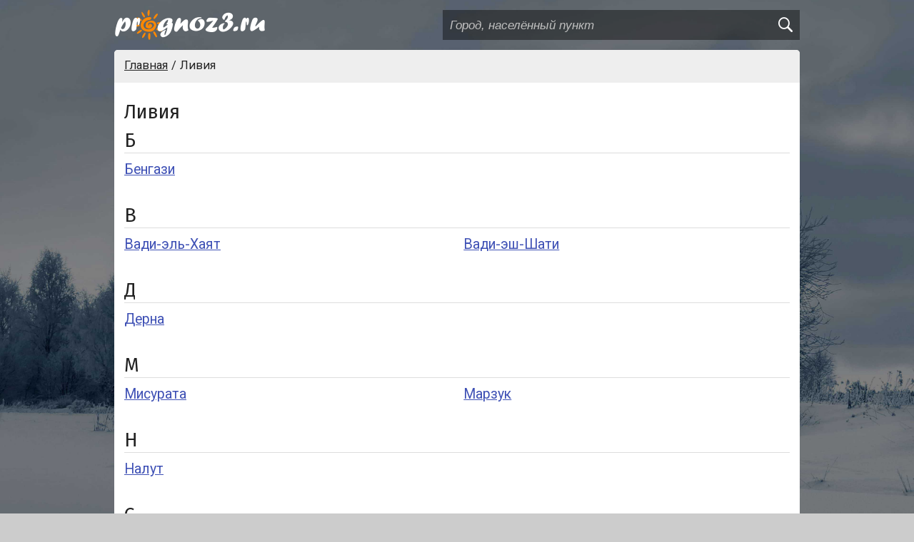

--- FILE ---
content_type: text/html; charset=UTF-8
request_url: https://prognoz3.ru/libya
body_size: 4828
content:
<!DOCTYPE html><html lang="ru"><head><meta charset="utf-8"><meta http-equiv="X-UA-Compatible" content="IE=edge"><meta name="viewport" content="width=device-width,initial-scale=1,minimum-scale=1,maximum-scale=1"><title>Прогноз погоды в Ливии на 3 дня, на неделю, на 10 дней, подробный почасовой прогноз погоды</title><link rel="canonical" href="https://prognoz3.ru/libya"><link rel="apple-touch-icon" sizes="180x180" href="/sites/owm/Ui/seasons_v57/images/icon/apple-touch-icon.png?v=210330"><link rel="icon" type="image/png" sizes="32x32" href="/sites/owm/Ui/seasons_v57/images/icon/favicon-32x32.png?v=210330"><link rel="icon" type="image/png" sizes="16x16" href="/sites/owm/Ui/seasons_v57/images/icon/favicon-16x16.png?v=210330"><link rel="manifest" href="/sites/owm/Ui/seasons_v57/images/icon/manifest.php?path=sites%2Fowm%2FUi%2Fseasons_v57%2F&v=210330"><link rel="mask-icon" href="/sites/owm/Ui/seasons_v57/images/icon/safari-pinned-tab.svg?v=210330" color="#5bbad5"><link rel="shortcut icon" href="/sites/owm/Ui/seasons_v57/images/icon/favicon.ico?v=210330"><meta name="msapplication-config" content="/sites/owm/Ui/seasons_v57/images/icon/browserconfig.xml?v=210330"><meta name="theme-color" content="#3f51b5"><meta name="google-site-verification" content="y9pSBVT5o54Jb5KPGtSw7zB_aK3778JXl_CfSRB-vVk"><meta name="yandex-verification" content="94306c5783270cc8"><!--script data-ad-client="ca-pub-6285477940583995" async src="https://pagead2.googlesyndication.com/pagead/js/adsbygoogle.js"></script--><link rel="preconnect" href="https://mc.yandex.ru/"><link rel="preconnect" href="https://yastatic.net/"><link rel="preconnect" href="//an.yandex.ru/"><link rel="preconnect" href="https://fonts.googleapis.com/"><link rel="preconnect" href="https://fonts.gstatic.com/"><link rel="preload" as="style" href="/sites/owm/Ui/seasons_v57/css/style.css?v=220407"><link rel="preload" as="style" href="https://fonts.googleapis.com/css?family=Fira+Sans|Roboto&display=swap"><link rel="preload" as="font" href="/sites/owm/Ui/seasons_v57/fonts/weatherfont/weatherfont.ttf?x5mwcs" crossorigin="anonymous"><link rel="preload" as="font" href="/sites/owm/Ui/seasons_v57/fonts/icofont/icofont.ttf?gtpqf8" crossorigin="anonymous"><link rel="preload" as="script" href="/sites/owm/Ui/seasons_v57/js/all.min.js?v=220407"><link rel="stylesheet" type="text/css" href="/sites/owm/Ui/seasons_v57/css/style.css?v=220407"><link rel="stylesheet" type="text/css" media="print" href="/sites/owm/Ui/seasons_v57/css/print.css?v=220407"><style> .b-advertising .yandex{margin:28px 0;} .b-advertising .yandex.top{max-height:240px;overflow:hidden;} .b-advertising .yandex.bottom{max-height:290px;overflow:hidden;} @media screen and (max-width: 962px){.b-advertising .yandex{margin:28px 0;max-height:210px;}} </style><!-- Yandex.RTB --><script>window.yaContextCb=window.yaContextCb||[]</script><script src="https://yandex.ru/ads/system/context.js" async></script></head><body><div class="theme theme-01"></div><div class="b-wrapper"><div class="b-header"><div class="b-logo"><a href="/" title="Prognoz3.ru"><i class="logo icofont icofont-logo"></i></a></div><div class="b-search"><form action="/search" method="get"><label><input id="autocomplete" type="text" name="query" placeholder="Город, населённый пункт" autocomplete="off" required title="Вводите только название населённого пункта."></label><button type="submit" aria-label="search"><i class="icofont icofont-lens"></i></button></form></div></div><div class="b-content"><div class="b-breadcrumbs full-width scroll-hider"><ul class="scroll-yes" itemscope itemtype="http://schema.org/BreadcrumbList"><li itemscope itemprop="itemListElement" itemtype="http://schema.org/ListItem"><a itemprop="url" href="/"><span itemprop="name">Главная</span></a><meta itemprop="position" content="1"></li><li>Ливия</li></ul></div><!--div class="b-covid19"><span onclick="window.open('https://mapcoronavirus.ru/', '_blank');">Коронавирус</span><span onclick="window.open('https://mapcoronavirus.ru/#ya-map', '_blank');">Карта</span><span onclick="window.open('https://mapcoronavirus.ru/#table-russian', '_blank');">Статистика</span><span onclick="window.open('https://mapcoronavirus.ru/#simptomyi', '_blank');">Симптомы</span><span onclick="window.open('https://mapcoronavirus.ru/#rekomendatsii', '_blank');">Рекомендации</span></div--><h1>Ливия</h1><div class="js-country"><div class="b-city country"><div id="char-Б" data-char="Б"><h3>Б</h3><ul><li><span class="locality_name"><a href="/libya/benghazi">Бенгази</a></span></li></ul></div><div id="char-В" data-char="В"><h3>В</h3><ul><li><span class="locality_name"><a href="/libya/wadi-al-hayat">Вади-эль-Хаят</a></span></li><li><span class="locality_name"><a href="/libya/wadi-al-shati">Вади-эш-Шати</a></span></li></ul></div><div id="char-Д" data-char="Д"><h3>Д</h3><ul><li><span class="locality_name"><a href="/libya/sod">Дерна</a></span></li></ul></div><div id="char-М" data-char="М"><h3>М</h3><ul><li><span class="locality_name"><a href="/libya/misurata">Мисурата</a></span></li><li><span class="locality_name"><a href="/libya/marzuk">Марзук</a></span></li></ul></div><div id="char-Н" data-char="Н"><h3>Н</h3><ul><li><span class="locality_name"><a href="/libya/nalut">Налут</a></span></li></ul></div><div id="char-С" data-char="С"><h3>С</h3><ul><li><span class="locality_name"><a href="/libya/surt">Сурт</a></span></li><li><span class="locality_name"><a href="/libya/sabha">Сабха</a></span></li></ul></div><div id="char-Т" data-char="Т"><h3>Т</h3><ul><li><span class="locality_name"><a href="/libya/tarabulus">Тарабулус</a></span></li></ul></div><div id="char-Э" data-char="Э"><h3>Э</h3><ul><li><span class="locality_name"><a href="/libya/ez-zawiya">Эз-Завия</a></span></li><li><span class="locality_name"><a href="/libya/el-wahat">Эль-Вахат</a></span></li><li><span class="locality_name"><a href="/libya/al-jabal-al-akhdar">Эль-Джебал-Эль-Ахдар</a></span></li><li><span class="locality_name"><a href="/libya/el-margab">Эль-Маргаб</a></span></li><li><span class="locality_name"><a href="/libya/al-jabal-al-garby">Эль-Джабал-эль-Гарби</a></span></li><li><span class="locality_name"><a href="/libya/nougat-el-hums">Эн-Нугат-эль-Хумс</a></span></li><li><span class="locality_name"><a href="/libya/el-butnan">Эль-Бутнан</a></span></li><li><span class="locality_name"><a href="/libya/el-marge">Эль-Мардж</a></span></li><li><span class="locality_name"><a href="/libya/al-joufra">Эль-Джуфра</a></span></li><li><span class="locality_name"><a href="/libya/al-jifarah">Эль-Джифара</a></span></li><li><span class="locality_name"><a href="/libya/al-kufrah">Эль-Куфра</a></span></li></ul></div></div></div></div><div class="b-footer"><div class="b-copyright">© 2026 «Прогноз 3 – Мы следим за погодой!»</div></div></div><script>(function(n,t){"use strict";function w(){}function u(n,t){if(n){typeof n=="object"&&(n=[].slice.call(n));for(var i=0,r=n.length;i<r;i++)t.call(n,n[i],i)}}function it(n,i){var r=Object.prototype.toString.call(i).slice(8,-1);return i!==t&&i!==null&&r===n}function s(n){return it("Function",n)}function a(n){return it("Array",n)}function et(n){var i=n.split("/"),t=i[i.length-1],r=t.indexOf("?");return r!==-1?t.substring(0,r):t}function f(n){(n=n||w,n._done)||(n(),n._done=1)}function ot(n,t,r,u){var f=typeof n=="object"?n:{test:n,success:!t?!1:a(t)?t:[t],failure:!r?!1:a(r)?r:[r],callback:u||w},e=!!f.test;return e&&!!f.success?(f.success.push(f.callback),i.load.apply(null,f.success)):e||!f.failure?u():(f.failure.push(f.callback),i.load.apply(null,f.failure)),i}function v(n){var t={},i,r;if(typeof n=="object")for(i in n)!n[i]||(t={name:i,url:n[i]});else t={name:et(n),url:n};return(r=c[t.name],r&&r.url===t.url)?r:(c[t.name]=t,t)}function y(n){n=n||c;for(var t in n)if(n.hasOwnProperty(t)&&n[t].state!==l)return!1;return!0}function st(n){n.state=ft;u(n.onpreload,function(n){n.call()})}function ht(n){n.state===t&&(n.state=nt,n.onpreload=[],rt({url:n.url,type:"cache"},function(){st(n)}))}function ct(){var n=arguments,t=n[n.length-1],r=[].slice.call(n,1),f=r[0];return(s(t)||(t=null),a(n[0]))?(n[0].push(t),i.load.apply(null,n[0]),i):(f?(u(r,function(n){s(n)||!n||ht(v(n))}),b(v(n[0]),s(f)?f:function(){i.load.apply(null,r)})):b(v(n[0])),i)}function lt(){var n=arguments,t=n[n.length-1],r={};return(s(t)||(t=null),a(n[0]))?(n[0].push(t),i.load.apply(null,n[0]),i):(u(n,function(n){n!==t&&(n=v(n),r[n.name]=n)}),u(n,function(n){n!==t&&(n=v(n),b(n,function(){y(r)&&f(t)}))}),i)}function b(n,t){if(t=t||w,n.state===l){t();return}if(n.state===tt){i.ready(n.name,t);return}if(n.state===nt){n.onpreload.push(function(){b(n,t)});return}n.state=tt;rt(n,function(){n.state=l;t();u(h[n.name],function(n){f(n)});o&&y()&&u(h.ALL,function(n){f(n)})})}function at(n){n=n||"";var t=n.split("?")[0].split(".");return t[t.length-1].toLowerCase()}function rt(t,i){function e(t){t=t||n.event;u.onload=u.onreadystatechange=u.onerror=null;i()}function o(f){f=f||n.event;(f.type==="load"||/loaded|complete/.test(u.readyState)&&(!r.documentMode||r.documentMode<9))&&(n.clearTimeout(t.errorTimeout),n.clearTimeout(t.cssTimeout),u.onload=u.onreadystatechange=u.onerror=null,i())}function s(){if(t.state!==l&&t.cssRetries<=20){for(var i=0,f=r.styleSheets.length;i<f;i++)if(r.styleSheets[i].href===u.href){o({type:"load"});return}t.cssRetries++;t.cssTimeout=n.setTimeout(s,250)}}var u,h,f;i=i||w;h=at(t.url);h==="css"?(u=r.createElement("link"),u.type="text/"+(t.type||"css"),u.rel="stylesheet",u.href=t.url,t.cssRetries=0,t.cssTimeout=n.setTimeout(s,500)):(u=r.createElement("script"),u.type="text/"+(t.type||"javascript"),u.src=t.url);u.onload=u.onreadystatechange=o;u.onerror=e;u.async=!1;u.defer=!1;t.errorTimeout=n.setTimeout(function(){e({type:"timeout"})},7e3);f=r.head||r.getElementsByTagName("head")[0];f.insertBefore(u,f.lastChild)}function vt(){for(var t,u=r.getElementsByTagName("script"),n=0,f=u.length;n<f;n++)if(t=u[n].getAttribute("data-headjs-load"),!!t){i.load(t);return}}function yt(n,t){var v,p,e;return n===r?(o?f(t):d.push(t),i):(s(n)&&(t=n,n="ALL"),a(n))?(v={},u(n,function(n){v[n]=c[n];i.ready(n,function(){y(v)&&f(t)})}),i):typeof n!="string"||!s(t)?i:(p=c[n],p&&p.state===l||n==="ALL"&&y()&&o)?(f(t),i):(e=h[n],e?e.push(t):e=h[n]=[t],i)}function e(){if(!r.body){n.clearTimeout(i.readyTimeout);i.readyTimeout=n.setTimeout(e,50);return}o||(o=!0,vt(),u(d,function(n){f(n)}))}function k(){r.addEventListener?(r.removeEventListener("DOMContentLoaded",k,!1),e()):r.readyState==="complete"&&(r.detachEvent("onreadystatechange",k),e())}var r=n.document,d=[],h={},c={},ut="async"in r.createElement("script")||"MozAppearance"in r.documentElement.style||n.opera,o,g=n.head_conf&&n.head_conf.head||"head",i=n[g]=n[g]||function(){i.ready.apply(null,arguments)},nt=1,ft=2,tt=3,l=4,p;if(r.readyState==="complete")e();else if(r.addEventListener)r.addEventListener("DOMContentLoaded",k,!1),n.addEventListener("load",e,!1);else{r.attachEvent("onreadystatechange",k);n.attachEvent("onload",e);p=!1;try{p=!n.frameElement&&r.documentElement}catch(wt){}p&&p.doScroll&&function pt(){if(!o){try{p.doScroll("left")}catch(t){n.clearTimeout(i.readyTimeout);i.readyTimeout=n.setTimeout(pt,50);return}e()}}()}i.load=i.js=ut?lt:ct;i.test=ot;i.ready=yt;i.ready(r,function(){y()&&u(h.ALL,function(n){f(n)});i.feature&&i.feature("domloaded",!0)})})(window);</script><script>head.load([{minify: '/sites/owm/Ui/seasons_v57/js/all.min.js?v=220407'}], function() { window.isMobile = function() { var result = false; if ($(window).width()<=962) { result = true; } return result; } });</script><script>head.ready('minify', function() { var a = $(window), b = $(".b-header"), c = $(".b-footer"), d = $(".b-content"), resize = function() { d.css("box-sizing", "content-box"); var e = a.height()-b.outerHeight(true)-c.outerHeight(true) - (d.outerHeight(true) - d.height()); d.css("min-height", e > 0 ? e : 0); }; if (!Modernizr.csscalc) { resize(); a.resize(function() {resize();}); } });</script><script>head.ready('minify', function() { var autoscroll = function() { if ($("*").is(".js-autoscroll")) { var el = $(".js-autoscroll"), active = el.find(".js-autoscroll_active"), width = el.outerWidth(), offset = active.offset().left + active.outerWidth(); if (width/2-offset < 0) { el.animate({scrollLeft: offset-width/2-active.outerWidth()/2}, 600); } } }; autoscroll(); });</script><script>head.ready('minify', function() { var autocomplete = new MAutocomplete({ serviceUrl: "/search", elementId: "autocomplete", deferRequestBy: 200, maxHeight: 420 }); autocomplete.init(); });</script><!-- Yandex.Metrika counter --><script> (function (d, w, c) { (w[c] = w[c] || []).push(function() { try { w.yaCounter23514967 = new Ya.Metrika({ id:23514967, clickmap:true, trackLinks:true, accurateTrackBounce:true, webvisor:true }); } catch(e) { } }); var n = d.getElementsByTagName("script")[0], s = d.createElement("script"), f = function () { n.parentNode.insertBefore(s, n); }; s.type = "text/javascript"; s.async = true; s.src = "https://mc.yandex.ru/metrika/watch.js"; if (w.opera == "[object Opera]") { d.addEventListener("DOMContentLoaded", f, false); } else { f(); } })(document, window, "yandex_metrika_callbacks");</script><noscript><div><img src="https://mc.yandex.ru/watch/23514967" style="position:absolute; left:-9999px;" alt="" /></div></noscript><!-- /Yandex.Metrika counter --></body></html><!--Memory: 788.4KB, total time: 6.5ms-->